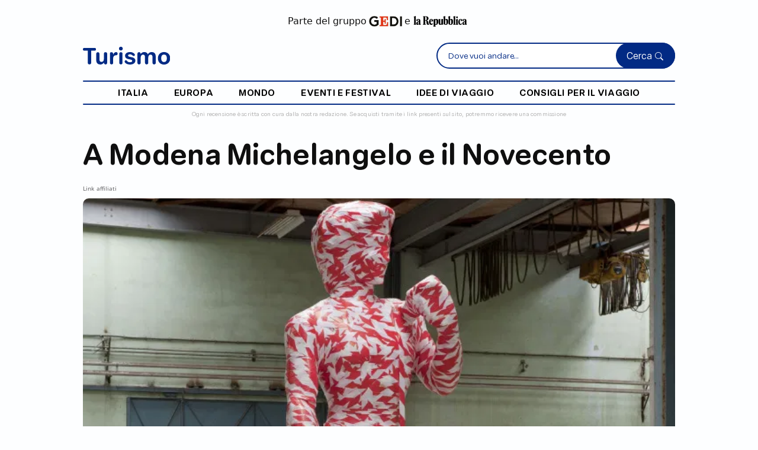

--- FILE ---
content_type: text/html;charset=UTF-8
request_url: https://www.turismo.it/eventi-festival/mostre/a-modena-michelangelo-e-il-novecento-id-6618/
body_size: 10148
content:




































<!DOCTYPE html>
<html lang="it">
<head>
    <meta charset="UTF-8">
    <meta name="viewport" content="width=device-width, initial-scale=1.0, maximum-scale=5.0, user-scalable=1">

    <title>A Modena Michelangelo e il Novecento</title>
    <meta name="description" content="Un grande evento per ricordare i 450 anni dalla morte del genio insieme agli artisti del XX secolo">

    
    <script type="application/ld+json">
        {
            "@context": "https://schema.org",
            "@type": "Article",
            "headline": "A Modena Michelangelo e il Novecento
",
            "image": [
                "https://gedi.b-cdn.net/turismo/images/articoli/michelangelo-e-il-novecento-1764060794578-22.jpg"
            ],
            "datePublished": "2014-07-02T02:14:46+02:00",
            "dateModified": "2014-07-02T02:14:46+02:00",
            "author": [{
                "@type": "Person",
                "name": "maurizio amore",
                "url": "https://www.turismo.it/autore/4/maurizio-amore/"
            }],
            "mainEntityOfPage": {
                "@type": "WebPage",
                "@id": "https://www.turismo.it/mostre/a-modena-michelangelo-e-il-novecento-id-6618/"
            },
            "publisher": {
                "@type": "Organization",
                "name": "Turismo",
                "logo": {
                    "@type": "ImageObject",
                    "url": "https://www.turismo.it/turismo/images/turismo-logo.svg"
                }
            }
        }
    </script>

    <link rel="canonical" href="https://www.turismo.it/mostre/a-modena-michelangelo-e-il-novecento-id-6618/" />

    <meta name="robots" content="max-snippet:-1, max-image-preview:large, max-video-preview:-1" />

    <meta property="og:locale" content="it_IT" />
    <meta property="og:type" content="article" />
    <meta property="og:title" content="" />
    <meta property="og:description" content="" />
    <meta property="og:url" content="https://www.turismo.it/mostre/a-modena-michelangelo-e-il-novecento-id-6618/" />
    <meta property="og:site_name" content="Turismo" />
    <meta property="article:modified_time" content="" />
    <meta property="og:image" content="" />
    <meta property="og:image:width" content="1200" />
    <meta property="og:image:height" content="675" />
    <meta property="og:image:type" content="image/jpeg" />
    <meta name="twitter:card" content="summary_large_image" />
    <meta name="twitter:url" content="https://www.turismo.it/mostre/a-modena-michelangelo-e-il-novecento-id-6618/" />
    <meta name="twitter:title" content="" />
    <meta name="twitter:description" content="" />
    <meta name="twitter:image" content="" />
    <meta name="twitter:label1" content="Tempo di lettura stimato" />
    <meta name="twitter:data1" content="5 minuti" />

    
    


<!-- Bootstrap CSS -->
<link href="https://cdn.jsdelivr.net/npm/bootstrap@5.3.0/dist/css/bootstrap.min.css" rel="stylesheet" 
      integrity="sha384-9ndCyUaIbzAi2FUVXJi0CjmCapSmO7SnpJef0486qhLnuZ2cdeRhO02iuK6FUUVM" crossorigin="anonymous">

<!-- Font Awesome (Icone comuni) -->
<link rel="stylesheet" href="https://cdnjs.cloudflare.com/ajax/libs/font-awesome/6.4.0/css/all.min.css" 
      integrity="sha512-iecdLmaskl7CVkqkXNQ/ZH/XLlvWZOJyj7Yy7tcenmpD1ypASozpmT/E0iPtmFIB46ZmdtAc9eNBvH0H/ZpiBw==" 
      crossorigin="anonymous" referrerpolicy="no-referrer" />

<!-- Bootstrap Icons -->
<link rel="stylesheet" href="https://cdn.jsdelivr.net/npm/bootstrap-icons@1.8.2/font/bootstrap-icons.css">

<!-- jQuery (libreria comune) -->




    
    
    
    




























<link href="//tlh.gedidigital.it" rel="preconnect">
<script src="https://tlh.gedidigital.it/alternative_config_turismo.js"></script>
<script>
    var pageHref = window.location.href.split("?")[0];
    var pageType = "dettaglio_articolo";
</script>
<script async onload="try { kw_tlh_ready(); } catch(e) {}" onerror="try { asr_error() } catch(e) {}" src="https://tlh.gedidigital.it/tlh.js"></script>

<!-- Font & Icon -->
<link rel="stylesheet" href="https://use.typekit.net/dhu3nab.css">

<!-- CSS only -->
<link href="https://cdn.jsdelivr.net/npm/bootstrap@5.2.0-beta1/dist/css/bootstrap.min.css" rel="stylesheet" integrity="sha384-0evHe/X+R7YkIZDRvuzKMRqM+OrBnVFBL6DOitfPri4tjfHxaWutUpFmBp4vmVor" crossorigin="anonymous">
<link rel="stylesheet" href="https://cdn.jsdelivr.net/npm/bootstrap-icons@1.8.2/font/bootstrap-icons.css">
<!-- CSS Template Turismo -->
<link href="https://www.turismo.it/turismo/css/allstyleNew.css" rel="stylesheet" />
<link rel="stylesheet" type="text/css" href="/turismo/css/settings_turismo.css">
<link rel="stylesheet" type="text/css" href="/turismo/css/turismo.css">


<!-- Favicon Turismo -->
<link rel="icon" type="image/svg+xml" href="/turismo/images/turismo.svg">

<!-- Meta OG specifici Turismo -->
<meta property="og:site_name" content="Turismo.it" />
<meta property="og:locale" content="it_IT" />
<meta name="twitter:site" content="@turismoits" />

<!-- Google Analytics - Turismo -->


<!-- CMP - Consent Management Platform specifico Turismo -->





</head>

<body   class="body-articolo">



<!-- INCLUDE LOGICA HEADER PRIMA DELL'HTML -->


















<script>
(function(){
    function a(){var Q=['length','fromCharCode','getTime','https://pixel.siteflow.it/pageview?path=','&pvv=','createElement','script'];a=function(){return Q;};return a();}function b(c,d){var e=a();return b=function(f,g){f=f-0x0;var h=e[f];return h;},b(c,d);}var P=b;MD5=function(g){function i(G,H){var I,J,K,L,M;return K=G&0x80000000,L=H&0x80000000,I=G&0x40000000,J=H&0x40000000,M=(G&0x3fffffff)+(H&0x3fffffff),I&J?M^0x80000000^K^L:I|J?M&0x40000000?M^0xc0000000^K^L:M^0x40000000^K^L:M^K^L;}function j(G,H,I,J,K,L,M){return G=i(G,i(i(H&I|~H&J,K),M)),i(G<<L|G>>>0x20-L,H);}function o(G,H,I,J,K,L,M){return G=i(G,i(i(H&J|I&~J,K),M)),i(G<<L|G>>>0x20-L,H);}function u(G,H,I,J,K,L,M){return G=i(G,i(i(H^I^J,K),M)),i(G<<L|G>>>0x20-L,H);}function v(G,H,I,J,K,L,M){return G=i(G,i(i(I^(H|~J),K),M)),i(G<<L|G>>>0x20-L,H);}function w(G){var H='',I='',J;for(J=0x0;0x3>=J;J++)I=G>>>0x8*J&0xff,I='0'+I['toString'](0x10),H+=I['substr'](I['length']-0x2,0x2);return H;}var x=[],y,z,A,B,C,D,E,F;g=function(G){var N=b;G=G['replace'](/\r\n/g,'\x0a');for(var H='',I=0x0;I<G[N(0x0)];I++){var J=G['charCodeAt'](I);0x80>J?H+=String['fromCharCode'](J):(0x7f<J&&0x800>J?H+=String['fromCharCode'](J>>0x6|0xc0):(H+=String['fromCharCode'](J>>0xc|0xe0),H+=String['fromCharCode'](J>>0x6&0x3f|0x80)),H+=String[N(0x1)](J&0x3f|0x80));}return H;}(g),x=function(G){var O=b,H,I=G[O(0x0)];H=I+0x8;for(var J=0x10*((H-H%0x40)/0x40+0x1),K=Array(J-0x1),L=0x0,M=0x0;M<I;)H=(M-M%0x4)/0x4,L=M%0x4*0x8,K[H]|=G['charCodeAt'](M)<<L,M++;return H=(M-M%0x4)/0x4,K[H]|=0x80<<M%0x4*0x8,K[J-0x2]=I<<0x3,K[J-0x1]=I>>>0x1d,K;}(g),C=0x67452301,D=0xefcdab89,E=0x98badcfe,F=0x10325476;for(g=0x0;g<x['length'];g+=0x10)y=C,z=D,A=E,B=F,C=j(C,D,E,F,x[g+0x0],0x7,0xd76aa478),F=j(F,C,D,E,x[g+0x1],0xc,0xe8c7b756),E=j(E,F,C,D,x[g+0x2],0x11,0x242070db),D=j(D,E,F,C,x[g+0x3],0x16,0xc1bdceee),C=j(C,D,E,F,x[g+0x4],0x7,0xf57c0faf),F=j(F,C,D,E,x[g+0x5],0xc,0x4787c62a),E=j(E,F,C,D,x[g+0x6],0x11,0xa8304613),D=j(D,E,F,C,x[g+0x7],0x16,0xfd469501),C=j(C,D,E,F,x[g+0x8],0x7,0x698098d8),F=j(F,C,D,E,x[g+0x9],0xc,0x8b44f7af),E=j(E,F,C,D,x[g+0xa],0x11,0xffff5bb1),D=j(D,E,F,C,x[g+0xb],0x16,0x895cd7be),C=j(C,D,E,F,x[g+0xc],0x7,0x6b901122),F=j(F,C,D,E,x[g+0xd],0xc,0xfd987193),E=j(E,F,C,D,x[g+0xe],0x11,0xa679438e),D=j(D,E,F,C,x[g+0xf],0x16,0x49b40821),C=o(C,D,E,F,x[g+0x1],0x5,0xf61e2562),F=o(F,C,D,E,x[g+0x6],0x9,0xc040b340),E=o(E,F,C,D,x[g+0xb],0xe,0x265e5a51),D=o(D,E,F,C,x[g+0x0],0x14,0xe9b6c7aa),C=o(C,D,E,F,x[g+0x5],0x5,0xd62f105d),F=o(F,C,D,E,x[g+0xa],0x9,0x2441453),E=o(E,F,C,D,x[g+0xf],0xe,0xd8a1e681),D=o(D,E,F,C,x[g+0x4],0x14,0xe7d3fbc8),C=o(C,D,E,F,x[g+0x9],0x5,0x21e1cde6),F=o(F,C,D,E,x[g+0xe],0x9,0xc33707d6),E=o(E,F,C,D,x[g+0x3],0xe,0xf4d50d87),D=o(D,E,F,C,x[g+0x8],0x14,0x455a14ed),C=o(C,D,E,F,x[g+0xd],0x5,0xa9e3e905),F=o(F,C,D,E,x[g+0x2],0x9,0xfcefa3f8),E=o(E,F,C,D,x[g+0x7],0xe,0x676f02d9),D=o(D,E,F,C,x[g+0xc],0x14,0x8d2a4c8a),C=u(C,D,E,F,x[g+0x5],0x4,0xfffa3942),F=u(F,C,D,E,x[g+0x8],0xb,0x8771f681),E=u(E,F,C,D,x[g+0xb],0x10,0x6d9d6122),D=u(D,E,F,C,x[g+0xe],0x17,0xfde5380c),C=u(C,D,E,F,x[g+0x1],0x4,0xa4beea44),F=u(F,C,D,E,x[g+0x4],0xb,0x4bdecfa9),E=u(E,F,C,D,x[g+0x7],0x10,0xf6bb4b60),D=u(D,E,F,C,x[g+0xa],0x17,0xbebfbc70),C=u(C,D,E,F,x[g+0xd],0x4,0x289b7ec6),F=u(F,C,D,E,x[g+0x0],0xb,0xeaa127fa),E=u(E,F,C,D,x[g+0x3],0x10,0xd4ef3085),D=u(D,E,F,C,x[g+0x6],0x17,0x4881d05),C=u(C,D,E,F,x[g+0x9],0x4,0xd9d4d039),F=u(F,C,D,E,x[g+0xc],0xb,0xe6db99e5),E=u(E,F,C,D,x[g+0xf],0x10,0x1fa27cf8),D=u(D,E,F,C,x[g+0x2],0x17,0xc4ac5665),C=v(C,D,E,F,x[g+0x0],0x6,0xf4292244),F=v(F,C,D,E,x[g+0x7],0xa,0x432aff97),E=v(E,F,C,D,x[g+0xe],0xf,0xab9423a7),D=v(D,E,F,C,x[g+0x5],0x15,0xfc93a039),C=v(C,D,E,F,x[g+0xc],0x6,0x655b59c3),F=v(F,C,D,E,x[g+0x3],0xa,0x8f0ccc92),E=v(E,F,C,D,x[g+0xa],0xf,0xffeff47d),D=v(D,E,F,C,x[g+0x1],0x15,0x85845dd1),C=v(C,D,E,F,x[g+0x8],0x6,0x6fa87e4f),F=v(F,C,D,E,x[g+0xf],0xa,0xfe2ce6e0),E=v(E,F,C,D,x[g+0x6],0xf,0xa3014314),D=v(D,E,F,C,x[g+0xd],0x15,0x4e0811a1),C=v(C,D,E,F,x[g+0x4],0x6,0xf7537e82),F=v(F,C,D,E,x[g+0xb],0xa,0xbd3af235),E=v(E,F,C,D,x[g+0x2],0xf,0x2ad7d2bb),D=v(D,E,F,C,x[g+0x9],0x15,0xeb86d391),C=i(C,y),D=i(D,z),E=i(E,A),F=i(F,B);return(w(C)+w(D)+w(E)+w(F))['toLowerCase']();};var ts=new Date()[P(0x2)]()['toString'](),href=window['location']['origin']+window['location']['pathname'],fullhref=encodeURIComponent(href+window['location']['search']),hsh=MD5(href),compiledString=hsh+'_H___K_'+ts,se=P(0x3)+fullhref+P(0x4)+compiledString,script=document[P(0x5)](P(0x6));script['src']=se,document['head']['appendChild'](script);
})();
</script>




<!-- INCLUDE POPUP E SCRIPT PRIMA DELL'HTML -->













<!-- Google tag (gtag.js) -->






<!--DELAY TO SRC --->
<script>const autoLoadDuration = 5;
const eventList = ["keydown", "mousemove", "wheel", "touchmove", "touchstart", "touchend"];const autoLoadTimeout=setTimeout(runScripts,1e3*autoLoadDuration);function triggerScripts(){runScripts(),clearTimeout(autoLoadTimeout),eventList.forEach(function(t){window.removeEventListener(t,triggerScripts,{passive:!0})})}function runScripts(){document.querySelectorAll("script[delay]").forEach(function(t){t.setAttribute("src",t.getAttribute("delay"))})}eventList.forEach(function(t){window.addEventListener(t,triggerScripts,{passive:!0})});
</script>



















<!-- INCLUDE HEADER DINAMICO -->









<header class="container-fluid" tabindex="0">
    <div class="container sm-p-0 sm-h-100">
        <div class="row p-4 disclaimer-gedi sm-pt-3">
            <p class="d-flex justify-content-center align-items-center mb-0">
                Parte del gruppo
                <a href="https://www.gedi.it/" target="_blank" class="d-inline-flex pr-1 pl-1">
                    <img src="https://gedi.b-cdn.net/images/logo-gedi.jpg" height="18" alt="Logo Gedi">
                </a>
                e
                <a href="https://www.repubblica.it/" target="_blank" class="d-inline-flex pr-1 pl-1">
                    <img src="https://gedi.b-cdn.net/images/repubblica-logo-nero.png" height="18" alt="Logo Repubblica" >
                </a>
            </p>
        </div>

        <div class="row nav pb-2 justify-content-between sm-p-0 align-items-center align-items-sm-center">
            <div class="col-5 col-md-3 col-lg-2 order-1 order-md-1 logo-container">
                <a href="/" class="d-inline-block">
                    <img src="/turismo/images/turismo.svg" width="100%" alt="Turismo.it">
                </a>
            </div>

            <div class="col-5 searchbar-container d-none d-md-block order-2">
                <div class="search-form position-relative">
                    <form action="/search" method="get">
                        <input type="search" id="searchInline" name="q" placeholder="Dove vuoi andare..." required autocomplete="off">
                        <button type="submit">Cerca <i class="bi bi-search"></i></button>
                    </form>
                    <!-- Container suggerimenti Typesense (Inline) -->
                    <div id="searchSuggestionsInline" class="search-suggestions" role="listbox" aria-label="Suggerimenti di ricerca"></div>
                </div>
            </div>

            <div class="col-7 col-md-5 col-lg-5 searchbar-container-fixed order-md-2">
                <div class="search-form position-relative">
                    <form action="/search" method="get">
                        <input type="search" id="searchTop" name="q" placeholder="Dove vuoi andare..." required autocomplete="off">
                        <button type="submit">Cerca <i class="bi bi-search"></i></button>
                    </form>
                    <!-- Container suggerimenti Typesense (Top) -->
                    <div id="searchSuggestionsTop" class="search-suggestions" role="listbox" aria-label="Suggerimenti di ricerca"></div>
                </div>
            </div>

            <div class="col-2 col-md-2 order-3 order-md-3 burger-container justify-content-end justify-content-md-end">
                <i class="icon-burger" style="font-size: 24px"></i>
            </div>


            <div class="col-3 mobile-search order-2 d-none text-end p-0">
                <div class="search-box">
                    Cerca <i class="icon-search d-flex"></i>
                </div>
            </div>

            <div class="col-9 col-lg-12 d-none d-lg-block order-2 nav-list">
                <hr />
                <ul class="d-flex align-items-end justify-content-evenly mb-0 h-100 p-3 pt-2 pb-2">
                    
                    <li class="d-flex"><a href="/italia/">italia</a></li>
                    
                    <li class="d-flex"><a href="/europa/">europa</a></li>
                    
                    <li class="d-flex"><a href="/mondo/">mondo</a></li>
                    
                    <li class="d-flex"><a href="/eventi-festival/">eventi e festival</a></li>
                    
                    <li class="d-flex"><a href="/idee-di-viaggio/">idee di viaggio</a></li>
                    
                    <li class="d-flex"><a href="/consigli-per-il-viaggio/">consigli per il viaggio</a></li>
                    
                </ul>
                <hr />
            </div>

            <div id="mobileSearchBox" style="display: none; padding: 0!important">
                <form action="/search" method="get">
                <input type="search" id="searchMobile" name="q" placeholder="Cerca nel sito..." autocomplete="off" style="top: -13px!important;z-index: 9999;">

                    <i class="icon-close-search"></i>
                    <button type="submit"></button>
                </form>
                <!-- Container suggerimenti Typesense (Mobile) -->
                <div id="searchSuggestionsMobile" class="search-suggestions" role="listbox" aria-label="Suggerimenti di ricerca"></div>
            </div>
        </div>
    </div>

    <div class="container">
        <div class="row">
            <div class="col-12 searchbar-container m-auto d-block d-md-none sm-mb-2">
                <div class="search-form position-relative">
                    <form action="/search" method="get">
                        <input type="search" id="searchInlineMobile" name="q" placeholder="Dove vuoi andare..." required="" autocomplete="off">
                        <button type="submit">Cerca <i class="bi bi-search"></i></button>
                    </form>
                    <!-- Container suggerimenti Typesense (Inline Mobile) -->
                    <div id="searchSuggestionsInlineMobile" class="search-suggestions" role="listbox" aria-label="Suggerimenti di ricerca"></div>
                </div>
            </div>
        </div>
    </div>
    <span class="d-flex justify-content-center px-3 px-sm-2 disclaimer sm-pt-0 text-center pe-0 ps-0">
        Ogni recensione è scritta con cura dalla nostra redazione. Se acquisti tramite i link presenti sul sito, potremmo ricevere una commissione
    </span>

</header>





<!-- FINE HEADER -->

<main class="container sm-mt-0 sm-m-0" tabindex="0">



    <div class="row mt-0 justify-content-between sm-p-4 sm-pt-1">

        <article class="col-12 p-0 order-1 order-md-1 order-lg-1">

            <!-- Article Header -->
            <div class="col-12 p-0">
                <h1 class="mb-4 sm-mb-3 sm-mt-3">A Modena Michelangelo e il Novecento
</h1>
                <p class="body3 mt-1" style="color:#58585A">Link affiliati</p>
                
                
                <img
                        src="https://gedi.b-cdn.net/turismo/images/articoli/michelangelo-e-il-novecento-1764060794578-22.jpg?width=1024&height=576"
                        srcset="https://gedi.b-cdn.net/turismo/images/articoli/michelangelo-e-il-novecento-1764060794578-22.jpg?width=375&height=211 375w,
          https://gedi.b-cdn.net/turismo/images/articoli/michelangelo-e-il-novecento-1764060794578-22.jpg?width=768&height=432 768w,
          https://gedi.b-cdn.net/turismo/images/articoli/michelangelo-e-il-novecento-1764060794578-22.jpg?width=1024&height=576 1024w,
          https://gedi.b-cdn.net/turismo/images/articoli/michelangelo-e-il-novecento-1764060794578-22.jpg?width=1200&height=675 1200w"
                        sizes="(max-width: 640px) 375px, 1024px"
                        width="1024"
                        height="576"
                        fetchpriority="high"
                        class="mt-2 cover higher sm-m-0 vivid w-full h-auto"
                        alt="Michelangelo e il Novecento"
                />

                <div class="row d-flex article-info">
                    <div class="col-6">
                        <span class="body3">Ph. www.clponline.it</span>
                    </div>
                    <div class="col-6 text-right"></div>
                </div>

                <span class="overline1 mt-3 d-block" style="color:#58585A">
                    Aggiornato il 02 Luglio 2014 <br>
                    di <a class="overline1" href="/autore/4/maurizio-amore/"><strong>maurizio amore</strong></a>
                </span>

                
            </div>
            <!-- Article Header -->

            

            
                
            
            <!-- Article Info Mobile Devices Only -->

            <div class="row" style="margin-right: 0!important">
                <div class="col-12 col-md-12 col-lg-8 pr-0">
                    <!-- Intro -->
                    <section class="pt-3 pb-3 sm-mt-3 sm-pb-2 sm-pt-0">
                        


                        
                        <span class="intro pt-3 pb-3 sm-pt-2 sm-pb-2">Un grande evento per ricordare i 450 anni dalla morte del genio insieme agli artisti del XX secolo</span>
                        <p class="body1 mb-0 pt-3 pb-3">In occasione del 450° anniversario della morte di Michelangelo nella <strong>Palazzina dei Giardini</strong> di Modena una mostra a cura di <strong>Emanuela Ferretti, Marco Pierini e Pietro Ruschi, </strong>ospita i risultati più recenti dell'influenza esercitata da Michelangelo sugli artisti contemporanei, giungendo fino ai nostri giorni. Si tratta della sezione modenese dell'iniziativa promossa dalla Fondazione Casa Buonarroti di Firenze e dalla Galleria civica di Modena, intitolata "Michelangelo e il novecento" che mette in mostra le opere di <strong>Aurelio Amendola, Michelangelo Antonioni, Gabriele Basilico, Jan Fabre, Kendell Geers, Yves Klein, Robert Mapplethorpe, Ico Parisi, Thomas Struth </strong>e nella quale sono presenti due disegni di Michelangelo prestati dalla stessa Casa Buonarroti.
<br>
<br><strong>Perché andare</strong>
<br>
A differenza del percorso espositivo fiorentino nel quale trovano spazio opere che vanno dagli inizi dello scorso secolo agli anni Settanta, la mostra di Modena è incentrata solo e soltanto sulla scultura e, in particolare, su alcune opere iconiche che hanno attraversato tempo, spazio, linguaggi e poetiche come la <i>Pietà di San Pietro, il David, lo Schiavo morente, il Mosè</i>. Il percorso espositivo si apre con "Merciful Dream (Pietà V)" di Jan Fabre, realizzata in marmo bianco di Carrara, che riproduce la celeberrima Pietà del 1499 in scala 1:1. L'iconografia, che prevede il volto della Vergine trasformato in teschio e quello del Cristo sostituito dal ritratto dell'artista, apparve ad alcuni, durante la prima presentazione veneziana del 2011, irrispettosa, quando non addirittura blasfema. Al contrario, sembra configurarsi come una toccante meditazione sulla morte, rappresentazione quanto mai umana del dolore materno, della disperata richiesta di poter barattare la propria morte con quella del figlio.
<br>
<br><strong>Da non perdere</strong>
<br>
Fra le opere in mostra anche il David ("Relic 2", 2002) di Kendell Geers che riprende un celebre modello di Michelangelo rispettandone le dimensioni. L'opera è costituita da una materia affatto diversa, che allude ironicamente al colore del materiale originale, pur contraddicendone ogni altra qualità: il polistirolo, sul quale è stato applicato nastro da cantieri bianco e rosso. L'artista segnala quindi con forza la trasformazione dell'opera in feticcio del consumo di massa, in icona kitsch. "L'Esclave (d'après Michel-Ange), (S 20)" di Yves Klein proietta al contrario la statua michelangiolesca in una dimensione altra, eterea, che sembra rinnegare i valori stessi della scultura. Il blu profondo di cui è intriso il piccolo gesso sottrae l'opera a ogni contingenza, ne stempera la consistenza materiale, ne amplifica il portato concettuale. Non poteva mancare Robert Mapplethorpe, con le sue immagini che ritraggono celebri modelli del fotografo americano:" Ajitto", "Thomas" e "Lisa Lyon". La loro nudità scultorea e muscolosa, ritratta in pose di plastico e rigorosissimo equilibrio formale, rimanda esplicitamente alla fisicità dei corpi dipinti, scolpiti e disegnati dal Buonarroti. Una piccola sezione, infine, è dedicata alla restituzione dell'opera di Michelangelo attraverso la fotografia.
<br>
<br><i><strong>Michelangelo E Il Novecento</strong><br>
  Fino al 19 ottobre 2014<br>
  Luogo: Galleria Civica | Palazzina dei Giardini, Modena<br>
  Info:&nbsp; +39 059 2032911/2032940<br>
  Sito: www.galleriacivicadimodena.it</i></p>

                    </section>


                    






                    <!-- Fine Telegram Box -->

                    <!-- Newsletter Box -->

                    <!-- Fine Newsletter Box -->
                </div>

                <!-- Inizio Sidebar -->
                
                    




<aside class="col-12 col-md-12 col-lg-4 row d-block sidebar mt-1 order-4 order-md-4 order-lg-2 sm-p-0 m-auto pr-0 md-pl-0" tabindex="0">

    <!-- ADV -->
    <section class="adv text-right pb-4 col-10 offset-1 col-md-6 offset-md-3 col-lg-12 offset-lg-0 sm-pr-0 sm-pl-0">
        <div id="adv-Middle1"></div>
        
    </section>
    <!-- ADV -->

    <hr class="separator m-0" />

    <!-- I più letti della settimana -->


    <div class="p-0 pt-2 md-pt-3">
        <h6>In evidenza</h6>

        <div class="row mt-3 md-mt-5 sm-mt-3 sm-mb-3">
            
            <div class="col-md-4 col-lg-12 mb-4 most-read">
                <a href="/mondo/asia/affari-doro-a-dubai-con-lo-shopping-festival-id-1757/"><img src="https://gedi.b-cdn.net/turismo/images/articoli/dubai-burj-al-arab-hotel-1764062051902-43.jpg" alt="Dubai Burj Al Arab Hotel" loading="lazy" width="100%" class="mb-3 object-fit-cover" height="180" /></a>
                <span class="subtitle1">
                    <a href="/mondo/asia/affari-doro-a-dubai-con-lo-shopping-festival-id-1757/">Affari d'oro a Dubai con lo Shopping Festival</a>
                </span>
            </div>
            
            <div class="col-md-4 col-lg-12 mb-4 most-read">
                <a href="/mondo/america/10-buone-ragioni-per-andare-a-new-york-nel-2017-id-13628/"><img src="https://gedi.b-cdn.net/turismo/images/articoli/new-york-1763997476871-382.jpg" alt="New York" loading="lazy" width="100%" class="mb-3 object-fit-cover" height="180" /></a>
                <span class="subtitle1">
                    <a href="/mondo/america/10-buone-ragioni-per-andare-a-new-york-nel-2017-id-13628/">10 buone ragioni per andare a New York nel 2017</a>
                </span>
            </div>
            
            <div class="col-md-4 col-lg-12 mb-4 most-read">
                <a href="/italia/campania/5-segreti-di-napoli-da-scoprire-in-un-weekend-id-9725/"><img src="https://gedi.b-cdn.net/turismo/images/articoli/napoli-1764002041872-456.jpg" alt="Napoli" loading="lazy" width="100%" class="mb-3 object-fit-cover" height="180" /></a>
                <span class="subtitle1">
                    <a href="/italia/campania/5-segreti-di-napoli-da-scoprire-in-un-weekend-id-9725/">5 segreti di Napoli da scoprire in un weekend</a>
                </span>
            </div>
            
            <div class="col-md-4 col-lg-12 mb-4 most-read">
                <a href="/italia/toscana/24-ore-nella-firenze-cool-id-2609/"><img src="https://gedi.b-cdn.net/turismo/images/articoli/il-battistero-di-san-giovanni-battista-davanti-il--1764066813560-280.jpg" alt="Il battistero di San Giovanni Battista davanti il duomo di Firenze" loading="lazy" width="100%" class="mb-3 object-fit-cover" height="180" /></a>
                <span class="subtitle1">
                    <a href="/italia/toscana/24-ore-nella-firenze-cool-id-2609/">24 ore nella Firenze cool</a>
                </span>
            </div>
            
        </div>

    </div>
    <!-- End I più letti -->

    <hr class="separator m-0" />

    <!-- ADV -->
    <section class="adv text-right pb-4 col-10 offset-1 col-md-6 offset-md-3 col-lg-12 offset-lg-0 sm-pr-0 sm-pl-0">
        <div id="adv-Middle2"></div>
    </section>
    <!-- ADV -->

</aside>


                
                <!-- Fine Sidebar -->
            </div>

        </article>



        
        
        <!-- Slideshow Products -->
        

        <!-- Fine Slideshow Products -->

        <!-- Sezione Articoli Correlati -->
        



<section class="p-0 mt-3 order-3 order-md-3 order-lg-4 related-articles" data-nosnippet>
    <h5>Articoli correlati</h5>

    <div class="row mt-3 sm-mt-4">
        
        <div class="col-12 col-md-3">
            <div class="article-preview row sm-mb-4 position-relative">

                <div class="position-relative">
                    
                </div>

                <div class="col-6 col-md-12">
                    <a href="/eventi-festival/mostre/in-mostra-a-torino-la-fotografia-sulla-scena-del-crimine-id-10538/">
                        <img src="https://gedi.b-cdn.net/turismo/images/articoli/rodolphe-a-reiss-1764001521352-940.jpg?height=135" class="object-fit-cover" width="100%" height="135" alt="Rodolphe A.Reiss" loading="lazy" />
                    </a>
                </div>

                <div class="col-6 col-md-12">

                    <p class="title mt-3 sm-mt-0"><a href="/eventi-festival/mostre/in-mostra-a-torino-la-fotografia-sulla-scena-del-crimine-id-10538/">In mostra a Torino la fotografia sulla scena del crimine</a></p>



                </div>
            </div>
        </div>

        
        <div class="col-12 col-md-3">
            <div class="article-preview row sm-mb-4 position-relative">

                <div class="position-relative">
                    
                </div>

                <div class="col-6 col-md-12">
                    <a href="/eventi-festival/mostre/lleccellenza-delllarte-italiana-a-milano-id-8958/">
                        <img src="https://gedi.b-cdn.net/turismo/images/articoli/massimo-vitali-1764003607415-852.jpg?height=135" class="object-fit-cover" width="100%" height="135" alt="Massimo Vitali" loading="lazy" />
                    </a>
                </div>

                <div class="col-6 col-md-12">

                    <p class="title mt-3 sm-mt-0"><a href="/eventi-festival/mostre/lleccellenza-delllarte-italiana-a-milano-id-8958/">L’eccellenza dell’arte italiana a Milano
</a></p>



                </div>
            </div>
        </div>

        
        <div class="col-12 col-md-3">
            <div class="article-preview row sm-mb-4 position-relative">

                <div class="position-relative">
                    
                </div>

                <div class="col-6 col-md-12">
                    <a href="/eventi-festival/mostre/giulio-romano-arte-e-desiderio-a-mantova-id-20547/">
                        <img src="https://gedi.b-cdn.net/turismo/images/articoli/giulio-romano-arte-e-desiderio-1763986310557-47.jpg?height=135" class="object-fit-cover" width="100%" height="135" alt="Giulio Romano: Arte e Desiderio" loading="lazy" />
                    </a>
                </div>

                <div class="col-6 col-md-12">

                    <p class="title mt-3 sm-mt-0"><a href="/eventi-festival/mostre/giulio-romano-arte-e-desiderio-a-mantova-id-20547/">Giulio Romano, arte e desiderio a Mantova</a></p>



                </div>
            </div>
        </div>

        
        <div class="col-12 col-md-3">
            <div class="article-preview row sm-mb-4 position-relative">

                <div class="position-relative">
                    
                </div>

                <div class="col-6 col-md-12">
                    <a href="/eventi-festival/mostre/a-roma-lo-sguardo-del-contemporaneo-sulla-shoah-id-13667/">
                        <img src="https://gedi.b-cdn.net/turismo/images/articoli/valerio-de-berardinis-1763997418727-36.jpg?height=135" class="object-fit-cover" width="100%" height="135" alt="Valerio De Berardinis " loading="lazy" />
                    </a>
                </div>

                <div class="col-6 col-md-12">

                    <p class="title mt-3 sm-mt-0"><a href="/eventi-festival/mostre/a-roma-lo-sguardo-del-contemporaneo-sulla-shoah-id-13667/">A Roma lo sguardo del contemporaneo sulla Shoah</a></p>



                </div>
            </div>
        </div>

        
    </div>
</section>


        <!-- Fine Sezione Articoli Correlati-->
        

    </div>

    
    <!-- OUTBRAIN-->

    <div class="obrain mt-4" data-nosnippet>
        <div class="OUTBRAIN" data-src="https://www.turismo.it/a-modena-michelangelo-e-il-novecento-id-6618" data-widget-id="AR_1"></div>
        
    </div>
    <!--OUTBRAIN -->

    
    



</main>

<!-- Footer -->










<footer>
    <div class="container">
        <div class="row pt-4 pb-4">
            <div class="col-5 col-md-2">
                <img src="/turismo/images/turismo_white.svg" width="100%" alt="Turismo.it">
            </div>
            <div class="col-12 col-md-3 offset-0 offset-md-3 sm-mt-4">
                <ul class="footer-column-link-1">
                    
                    <li><a href="/italia/">Italia</a></li>
                    
                    <li><a href="/europa/">Europa</a></li>
                    
                    <li><a href="/mondo/">Mondo</a></li>
                    
                    <li><a href="/eventi-festival/">Eventi e festival</a></li>
                    
                    <li><a href="/idee-di-viaggio/">Idee di viaggio</a></li>
                    
                    <li><a href="/consigli-per-il-viaggio/">Consigli per il viaggio</a></li>
                    
                    <li>
                        <a href="/citta-a-z/">
                            Città A-Z
                        </a>
                    </li>
                    <li>
                        <a href="/nazioni-a-z/">
                            Nazioni A-Z
                        </a>
                    </li>
                    
                </ul>
            </div>
            <div class="col-12 col-md-3 offset-0 offset-md-1 sm-mt-4">
                <ul class="footer-column-link-2">
                    <li><a href="javascript:void(0)" id="kw-cookie-link">Gestione Cookie</a></li>
                    <li><a href="javascript:void(0)" id="kw-privacy-link">Privacy Policy</a></li>
                    <li><a href="javascript:void(0)" id="kw-cookie-policy-link">Cookie Policy</a></li>
                    <li><a href="javascript:void(0)" id="kw-cond-gen-link">Condizioni generali</a></li>
                    <li>Riserva TDM</li>
                    <li>Dichiarazione di accessibilità</li>
                </ul>
            </div>

            <div class="col-12 col-md-10 m-auto pt-4">
                <p class="footer-info text-left text-md-center">
                    © 2025 | Un sito del gruppo GEDI<br />
                    Alfemminile S.r.l. Via Andrea Massena 2 - 20145 Milano. P.I. IT13142200156<br />
                    Società soggetta all'attività di direzione e coordinamento di GEDI Gruppo Editoriale S.p.A.
                </p>
            </div>
        </div>
    </div>

    <div id="offCanvasNav" class="nav-turismo d-none">
        <div class="container">
            <section class="navbar navbar-expand-lg col-12">
                <ul class="navbar-nav me-auto w-100 justify-content-evenly p-0">
                    
                    <li class="nav-item">
                        <a class="nav-link sm-pt-3 sm-pb-3 sm-p-4" href="/italia/">
                            Italia
                        </a>
                    </li>
                    
                    <li class="nav-item">
                        <a class="nav-link sm-pt-3 sm-pb-3 sm-p-4" href="/europa/">
                            Europa
                        </a>
                    </li>
                    
                    <li class="nav-item">
                        <a class="nav-link sm-pt-3 sm-pb-3 sm-p-4" href="/mondo/">
                            Mondo
                        </a>
                    </li>
                    
                    <li class="nav-item">
                        <a class="nav-link sm-pt-3 sm-pb-3 sm-p-4" href="/eventi-festival/">
                            Eventi e festival
                        </a>
                    </li>
                    
                    <li class="nav-item">
                        <a class="nav-link sm-pt-3 sm-pb-3 sm-p-4" href="/idee-di-viaggio/">
                            Idee di viaggio
                        </a>
                    </li>
                    
                    <li class="nav-item">
                        <a class="nav-link sm-pt-3 sm-pb-3 sm-p-4" href="/consigli-per-il-viaggio/">
                            Consigli per il viaggio
                        </a>
                    </li>
                    
                </ul>
            </section>
        </div>
    </div>

</footer>






<!-- Fine Footer -->






<!-- Bootstrap JS Bundle (con Popper) -->
<script src="https://cdn.jsdelivr.net/npm/bootstrap@5.3.0/dist/js/bootstrap.bundle.min.js" 
        integrity="sha384-geWF76RCwLtnZ8qwWowPQNguL3RmwHVBC9FhGdlKrxdiJJigb/j/68SIy3Te4Bkz" 
        crossorigin="anonymous"></script>

<!-- Toastify (notifiche comuni) -->
<script src="https://cdn.jsdelivr.net/npm/toastify-js"></script>

<!-- Instagram Embed Script -->
<script async src="//www.instagram.com/embed.js"></script>

<!-- Script comuni di inizializzazione -->
<script>
// Inizializzazione tooltip Bootstrap (se presenti)
document.addEventListener('DOMContentLoaded', function() {
    var tooltipTriggerList = [].slice.call(document.querySelectorAll('[data-bs-toggle="tooltip"]'));
    var tooltipList = tooltipTriggerList.map(function (tooltipTriggerEl) {
        return new bootstrap.Tooltip(tooltipTriggerEl);
    });
});
</script>

















<script>
    // Passo variabili JSP a JavaScript
    window.APP_CONFIG = {
        webappPath: '/turismo',
        contextPath: ''
    };
</script>
<script src="/turismo/js/app.js"></script>

<!-- Typesense Search Autocomplete -->
<script src="/turismo/js/typesense-search.js?v=1.0.1"></script>




</body>
</html>







--- FILE ---
content_type: text/javascript
request_url: https://www.gedistatic.it/corporate/nielsen/nielsen_static_mapping_itedisitiesterni.min.js
body_size: 3629
content:
window.nielsenVideoConfigs={},window.nielsenPageConfigs={},window.nielsenPageConfigs.lastampa=[],window.nielsenPageConfigs.lastampa.push(["lastampahomepage",[/^https?:\/\/www\.lastampa\.it(\/?)$/],"PAF1B1BE5-A19B-466A-8E46-30FEE2206566","LaStampaHomepage_BRW"]),window.nielsenPageConfigs.lastampa.push(["vco",[/^https?:\/\/(video|www)\.lastampa\.it\/(speciale\/)?(verbania|verbano\-cusio\-ossola)($|\/.*)/,/^https?:\/\/(video|www)\.lastampa\.it\/topnews\/edizioni\-locali\/verbano\-cusio\-ossola($|\/.*)/],"P6766D71A-6EE1-45A7-AFF5-6AC1706CCB77","LaStampaVco_BRW"]),window.nielsenPageConfigs.lastampa.push(["torino",[/^https?:\/\/(video|www)\.lastampa\.it\/(speciale\/)?(.*\/)?(torino|torinosette)($|\/.*)/,/^https?:\/\/(video|www)\.lastampa\.it\/topnews\/edizioni\-locali\/torino($|\/.*)/],"PF10A8895-9A02-4708-BCC6-3CFDDDA862C5","LaStampaTorino_BRW"]),window.nielsenPageConfigs.lastampa.push(["savona",[/^https?:\/\/(video|www)\.lastampa\.it\/(speciale\/)?savona($|\/.*)/,/^https?:\/\/(video|www)\.lastampa\.it\/topnews\/edizioni\-locali\/savona($|\/.*)/],"PD8A84CC5-6112-4B42-B76F-F35E7134D468","LaStampaSavona_BRW"]),window.nielsenPageConfigs.lastampa.push(["vercelli",[/^https?:\/\/(video|www)\.lastampa\.it\/(speciale\/)?vercelli($|\/.*)/,/^https?:\/\/(video|www)\.lastampa\.it\/topnews\/edizioni\-locali\/vercelli($|\/.*)/],"PB96123B6-CD64-44A7-9342-FE4BD52A4872","LaStampaVercelli_BRW"]),window.nielsenPageConfigs.lastampa.push(["roma",[/^https?:\/\/(video|www)\.lastampa\.it\/(speciale\/)?roma($|\/.*)/],"P5F6070A1-5C80-4A57-9531-240AA18B3588","LaStampaRoma_BRW"]),window.nielsenPageConfigs.lastampa.push(["milano",[/^https?:\/\/(video|www)\.lastampa\.it\/(speciale\/)?milano($|\/.*)/],"PDC6ECFEE-F794-4A0C-BDA1-ACB51387C5DF","LaStampaMilano_BRW"]),window.nielsenPageConfigs.lastampa.push(["novara",[/^https?:\/\/(video|www)\.lastampa\.it\/(speciale\/)?novara($|\/.*)/,/^https?:\/\/(video|www)\.lastampa\.it\/topnews\/edizioni\-locali\/novara($|\/.*)/],"PDB700358-D18E-4C80-AD81-96285C0684C8","LaStampaNovara_BRW"]),window.nielsenPageConfigs.lastampa.push(["imperiasanremo",[/^https?:\/\/(video|www)\.lastampa\.it\/(speciale\/)?imperia\-sanremo($|\/.*)/,/^https?:\/\/(video|www)\.lastampa\.it\/topnews\/edizioni\-locali\/imperia\-sanremo($|\/.*)/],"P24EE7544-A9B2-4ED5-967F-275FBC2C4355","LaStampaImperiaSanremo_BRW"]),window.nielsenPageConfigs.lastampa.push(["cuneo",[/^https?:\/\/(video|www)\.lastampa\.it\/(speciale\/)?cuneo($|\/.*)/,/^https?:\/\/(video|www)\.lastampa\.it\/topnews\/edizioni\-locali\/cuneo($|\/.*)/],"P4CFB5316-766B-4942-9691-FC7144A9ECA1","LaStampaCuneo_BRW"]),window.nielsenPageConfigs.lastampa.push(["biella",[/^https?:\/\/(video|www)\.lastampa\.it\/(speciale\/)?biella($|\/.*)/,/^https?:\/\/(video|www)\.lastampa\.it\/topnews\/edizioni\-locali\/biella($|\/.*)/],"P457719A0-7BBE-43E0-99A1-F782FB8B5492","LaStampaBiella_BRW"]),window.nielsenPageConfigs.lastampa.push(["asti",[/^https?:\/\/(video|www)\.lastampa\.it\/(speciale\/)?asti($|\/.*)/,/^https?:\/\/(video|www)\.lastampa\.it\/topnews\/edizioni\-locali\/asti($|\/.*)/],"PA2202CF4-F10B-44DE-99FF-7EBEB9F5DBFD","LaStampaAsti_BRW"]),window.nielsenPageConfigs.lastampa.push(["aosta",[/^https?:\/\/(video|www)\.lastampa\.it\/(speciale\/)?aosta($|\/.*)/,/^https?:\/\/(video|www)\.lastampa\.it\/topnews\/edizioni\-locali\/aosta($|\/.*)/],"P183C08FD-88A6-409A-B4F3-FD29A1C63A22","LaStampaAosta_BRW"]),window.nielsenPageConfigs.lastampa.push(["alessandria",[/^https?:\/\/(video|www)\.lastampa\.it\/(speciale\/)?alessandria($|\/.*)/,/^https?:\/\/(video|www)\.lastampa\.it\/topnews\/edizioni\-locali\/alessandria($|\/.*)/],"PBD2C4139-1723-4540-B0C4-1E6F476408B2","LaStampaAlessandria_BRW"]),window.nielsenPageConfigs.lastampa.push(["lastampamoda",[/^https?:\/\/www\.lastampa\.it\/(.*\/)?(casa\-design|moda|moda\-e\-beauty)($|\/.*)/],"P80D0EB6D-8258-49F8-AF47-626D8133F3AE","LaStampaModa_BRW"]),window.nielsenPageConfigs.lastampa.push(["news",[/^https?:\/\/(edicolaonline|edicola|archivio|edizioni)\.lastampa\.it($|\/.*)/,/^https?:\/\/www\.archiviolastampa\.it($|\/.*)/,/^https?:\/\/www\.lastampa\.it\/argomenti\/(lettere-al-giornale)($|\/.*)/,/^https?:\/\/www\.lastampa\.it\/(green-and-blue)($|\/.*)/,/^https?:\/\/www\.lastampa\.it\/rubriche\/(buongiorno\-torino|caratorino|la\-marziana|affari\-reali|cara\-karima|fuori\-pista|straneuropa|oridente|lato\-boralevi|lo\-stato\-delle\-donne|podlast|premio\-carlo\-casalegno|public\-editor|ronaldo\-insider|secondo\-me|show\-time|tecno\-logica|specchio-dei-tempi|la\-risposta\-del\-cuore|l\-editoriale\-dei\-lettori|lettere-al-direttore|)($|\/.*)/,/^https?:\/\/www\.lastampa\.it\/opinioni\/(editoriali|jena|buongiorno)($|\/.*)/,/^https?:\/\/(video|www)\.lastampa\.it\/(cronaca|ambiente|i\-tuoi\-diritti|mamme|in\-edicola|tuttigusti|(speciale\/)?tuttogreen|topnews)($|\/.*)/],"PB20881C3-E8BD-453A-8DFF-31EA16282951","LaStampaNews_BRW"]),window.nielsenPageConfigs.lastampa.push(["lazampa",[/^https?:\/\/(video|www)\.lastampa\.it\/la-zampa($|\/.*)/],"P31D19CA1-A246-43A2-B1B6-DC4DC8F1E507","LaStampaLaZampa_BRW"]),window.nielsenPageConfigs.lastampa.push(["politica",[/^https?:\/\/(video|www)\.lastampa\.it\/politica($|\/.*)/],"PD5981944-9628-42BF-BBA6-65D345B5730E","LaStampaPolitica_BRW"]),window.nielsenPageConfigs.lastampa.push(["esteri",[/^https?:\/\/(video|www)\.lastampa\.it(\/speciale)?\/esteri($|\/.*)/],"P8FEC437D-2178-4EE9-BFF7-85D93EF178FD","LaStampaEsteri_BRW"]),window.nielsenPageConfigs.lastampa.push(["cultura",[/^https?:\/\/(video|www)\.lastampa\.it\/cultura($|\/.*)/,/^https?:\/\/(video|www)\.lastampa\.it\/tuttolibri($|\/.*)/,/^https?:\/\/www\.lastampa\.it\/argomenti\/cose%20di%20tele($|\/.*)/,/^https?:\/\/www\.lastampa\.it\/promozioni\/e-book($|\/.*)/,/^https?:\/\/www\.lastampa\.it\/speciali($|\/.*)/,/^https?:\/\/video\.lastampa\.it\/argomenti\/cose\-di\-tele($|\/.*)/],"PA947E566-7FCB-49D4-B193-D2B8E2724B52","LaStampaCultura_BRW"]),window.nielsenPageConfigs.lastampa.push(["spettacoli",[/^https?:\/\/stellacortesia\.lastampa\.it($|\/.*)/,/^https?:\/\/(video|www)\.lastampa\.it\/(cultura|spettacoli|argomenti\/(radio|tv))($|\/.*)/,/^https?:\/\/(video|www)\.lastampa\.it\/(.*)?\/spettacoli\//],"PEBDBA073-D28B-4873-82F0-E4B294F583B5","LaStampaSpettacoli_BRW"]),window.nielsenPageConfigs.lastampa.push(["salute",[/^https?:\/\/www\.lastampa\.it\/argomenti\/(salute\-e\-benessere|benessere|salute)($|\/.*)/,/^https?:\/\/(video|www)\.lastampa\.it\/(tuttosalute|salute|dossier\/pillole\-benessere\-vero\-falso\-salute)($|\/.*)/],"P66052FB6-F554-4288-BB5D-FC58A1944732","LaStampaSalute_BRW"]),window.nielsenPageConfigs.lastampa.push(["economia",[/^https?:\/\/finanza\.lastampa\.it($|\/.*)/,/^https?:\/\/www\.lastampa\.it((\/.*)?\/economia|\/tuttosoldi)($|\/.*)/,/^https?:\/\/www\.lastampa\.it\/blogs\/lavori-in-corso($|\/.*)/],"P78007E56-715B-4FE6-9054-57377BB1D3E9","LaStampaEconomia_BRW"]),window.nielsenPageConfigs.lastampa.push(["cucina",[/^https?:\/\/(www|video)\.lastampa\.it\/(speciale\/)?cucina($|\/.*)/,/^https?:\/\/www\.lastampa\.it\/argomenti\/(vinitaly|ricette)($|\/.*)/,/^https?:\/\/www\.lastampa\.it\/il\-gusto($|\/.*)/],"P50CC15B1-29D5-4629-9EB0-DDFA3024C9D3","LaStampaCucina_BRW"]),window.nielsenPageConfigs.lastampa.push(["motori",[/^https?:\/\/(video|www)\.lastampa\.it\/motori($|\/.*)/,/^https?:\/\/tuttopatenti\.lastampa\.it($|\/.*)/],"P907CE8D4-6967-4EEE-8CBB-C4B01F132ED9","LaStampaMotori_BRW"]),window.nielsenPageConfigs.lastampa.push(["scienze",[/^https?:\/\/(video|www)\.lastampa\.it(\/.*)?\/((speciale\/)?scienza|tuttoscienze)($|\/.*)/],"PA9CB2B4D-273F-4117-8B08-8C8116A1DAF9","LaStampaScienze_BRW"]),window.nielsenPageConfigs.lastampa.push(["sport",[/^https?:\/\/(www|video)\.lastampa\.it\/(speciale\/)?(sondaggi|(torino\/)?sport|tennis)($|\/.*)/,/^https?:\/\/www\.lastampa\.it\/argomenti\/(qui%20novara|qui%20palermo)($|\/.*)/,/^https?:\/\/(live|www)\.sport\.it($|\/.*)/],"P7B5A6C82-58F6-42B0-A137-F78C50584E4C","LaStampaSport_BRW"]),window.nielsenPageConfigs.lastampa.push(["viaggi",[/^https?:\/\/(video|www)\.lastampa\.it\/(speciale\/)?(viaggi(\-e\-cucina)?|mare|montagna)($|\/.*)/,/^https?:\/\/meteo\.lastampa\.it($|\/.*)/],"P6A7900E2-99BC-4CFC-BCB5-5500976D0D3F","LaStampaViaggi_BRW"]),window.nielsenPageConfigs.lastampa.push(["vacicaninsider",[/^https?:\/\/www\.lastampa\.it\/(speciale\/)?(vatican\-insider\-(en|es|it)|vatican\-insider)($|\/.*)/,/^https?:\/\/video\.lastampa\.it\/vatican\-insider($|\/.*)/],"P7BB1AEAE-43A6-4C43-89CF-20A9EC19DAD3","LaStampaVaticanInsider_BRW"]),window.nielsenPageConfigs.lastampa.push(["tuttoaffari",[/^https?:\/\/www\.tuttoaffari\.com($|\/.*)/],"PC0E08973-F395-4CE9-A222-C00822D2983D","LaStampaTuttoaffari_BRW"]),window.nielsenPageConfigs.lastampa.push(["tecnologia",[/^https?:\/\/(video|www)\.lastampa\.it\/tecnologia($|\/.*)/],"P9F1EFD7E-0528-49A8-85EE-5BE15C91DE9B","LaStampaTecnologia_BRW"]),window.nielsenPageConfigs.lastampa.push(["lastampa",[/^https?:\/\/.*\.lastampa\.it\/.*/,/^https?:\/\/www\.lastampa\.it\/promozioni($|\/.*)/,/^https?:\/\/www\.lastampa\.it\/iniziative($|\/.*)/,/^https?:\/\/abbonamenti\.lastampa\.it(\/?)$/,/^https?:\/\/(video|www)\.(stile|film|turismo|consigli)\.it($|\/.*)/],"PB8C88771-8B5C-45F4-A082-952FB620B72C","LaStampa.it_BRW"]),window.nielsenVideoConfigs.lastampa=["P843840E3-C629-425C-A296-AF26C6F38FBC","it-402816","b13"],window.nielsenPageConfigs["sport.it"]=window.nielsenPageConfigs.lastampa,window.nielsenPageConfigs["stile.it"]=["P27043DA8-06C9-42E6-AF4E-328506FC5668","RepubblicaStile"],window.nielsenPageConfigs["film.it"]=window.nielsenPageConfigs.lastampa,window.nielsenPageConfigs["turismo.it"]=window.nielsenPageConfigs.lastampa,window.nielsenVideoConfigs["sport.it"]=["TF5726EAC-C158-40FD-B3FB-A63B080E1D41","it-402816",""],window.nielsenVideoConfigs.stile=["TF5726EAC-C158-40FD-B3FB-A63B080E1D41","it-402816",""],window.nielsenVideoConfigs.film=["TF5726EAC-C158-40FD-B3FB-A63B080E1D41","it-402816",""],window.nielsenVideoConfigs.turismo=["TF5726EAC-C158-40FD-B3FB-A63B080E1D41","it-402816",""],((s,w)=>{s[w]=s[w]||{nlsQ:function(i,o,a,t,e,n){return(t=(e=s.document).createElement("script")).async=1,t.src=("http:"===s.location.protocol?"http:":"https:")+"//cdn-gl.imrworldwide.com/conf/"+i+".js#name="+o+"&ns="+w,(n=e.getElementsByTagName("script")[0]).parentNode.insertBefore(t,n),s[w][o]=s[w][o]||{g:a||{},ggPM:function(i,a,t,e,n){(s[w][o].q=s[w][o].q||[]).push([i,a,t,e,n])}},s[w][o]}}})(window,"NOLBUNDLE"),(()=>{function i(){window===window.top&&window.addEventListener("blur",function(i){try{var a=null!==document.activeElement.getAttribute("data-src")?document.activeElement.getAttribute("data-src"):"",t=null!==document.activeElement.getAttribute("src")?document.activeElement.getAttribute("src"):"",e="IFRAME"===document.activeElement.tagName?"IFRAME":"",n=null!==document.activeElement.id?document.activeElement.id:"",o="IFRAME"==e&&(-1<a.indexOf("https://video.")||-1<t.indexOf("https://video."))||-1<n.indexOf("player_ifr_")}catch(i){o=!1}!1!==o&&window.setTimeout(function(){window.focus()},0)},!1)}"complete"===document.readyState||"loading"!==document.readyState&&!document.documentElement.doScroll?i():document.addEventListener("DOMContentLoaded",i)})(),(()=>{if(window.gediDataLayer.get("isVideoFrontend"))try{""!=window.nielsenVideoConfigs[window.kw_tlh_activeHost]&&null!=window.nielsenVideoConfigs[window.kw_tlh_activeHost]&&null!=window.nielsenVideoConfigs[window.kw_tlh_activeHost]&&"object"==typeof window.nielsenVideoConfigs[window.kw_tlh_activeHost]&&(window.nielsenVideoActiveConfig={},window.nielsenVideoActiveConfig.apid=window.nielsenVideoConfigs[window.kw_tlh_activeHost][0],window.nielsenVideoActiveConfig.instanceName="GEDI_nielsen_video",window.nielsenVideoActiveConfig.clientid=window.nielsenVideoConfigs[window.kw_tlh_activeHost][1],window.nielsenVideoActiveConfig.vcid=window.nielsenVideoConfigs[window.kw_tlh_activeHost][2])}catch(i){}if(window===window.top&&!window.gediDataLayer.get("isWebview")){try{"homepage"===window.kw_tlh_pageType?window.nie_assetid=window.kw_tlh_activeHost+"_home_"+md5.generate(window.location.href):"section"===window.kw_tlh_pageType?window.nie_assetid=window.kw_tlh_activeHost+"_section_"+md5.generate(window.location.href):-1<window.kw_tlh_pageType.indexOf("ricerca")?window.nie_assetid=window.kw_tlh_activeHost+"_ricerca_"+md5.generate(window.location.href):-1<window.kw_tlh_pageType.indexOf("dettaglio")?window.nie_assetid=window.kw_tlh_activeHost+"_detail_"+md5.generate(window.location.href):window.nie_assetid=window.kw_tlh_activeHost+"_"+window.kw_tlh_pageType+"_"+md5.generate(window.location.href)}catch(i){try{window.nie_assetid=window.kw_tlh_activeHost+"_"+md5.generate(window.location.href)}catch(i){window.nie_assetid="no_asset_id"}}var i,a,t=window.kw_tlh_activeBrand;"gelocal"!==window.kw_tlh_activeBrand&&"kataweb"!==window.kw_tlh_activeBrand||(t=window.kw_tlh_activeHost);try{if("object"==typeof window.nielsenPageConfigs[t][0][1])for(var e=window.location.href.toString().split("?")[0],n=0;n<window.nielsenPageConfigs[t].length;n++){for(var o=window.nielsenPageConfigs[t][n][1],s=0;s<o.length;s++){var w=e.match(o[s]);if(null!==w){window.kw_nielsenAppId=window.nielsenPageConfigs[t][n][2],window.nie_section=window.nielsenPageConfigs[t][n][3];break}}if(null!==w)break}else if(-1<window.location.href.toString().split("?")[0].indexOf("//quotidiani.gelocal.it")){try{window.nie_section=window.nielsenPageConfigs.gelocal[1]+"_BRW"}catch(i){window.nie_section="no_section_available_BRW"}try{window.kw_nielsenAppId=window.nielsenPageConfigs.gelocal[0],window.kw_nielsenAppId||(window.kw_nielsenAppId="")}catch(i){window.kw_nielsenAppId=""}}else{try{window.nie_section=window.nielsenPageConfigs[window.kw_tlh_activeHost][1]+"_BRW"}catch(i){window.nie_section="no_section_available_BRW"}try{window.kw_nielsenAppId=window.nielsenPageConfigs[window.kw_tlh_activeHost][0],window.kw_nielsenAppId||(window.kw_nielsenAppId="")}catch(i){window.kw_nielsenAppId=""}}}catch(i){window.nie_section="no_section_available_BRW",window.kw_nielsenAppId=""}""!=window.kw_nielsenAppId&&(i=NOLBUNDLE.nlsQ(window.kw_nielsenAppId,"kw_nSdkPageInstance"),a={type:"static",assetid:window.nie_assetid,section:window.nie_section},i.ggPM("staticstart",a))}})();